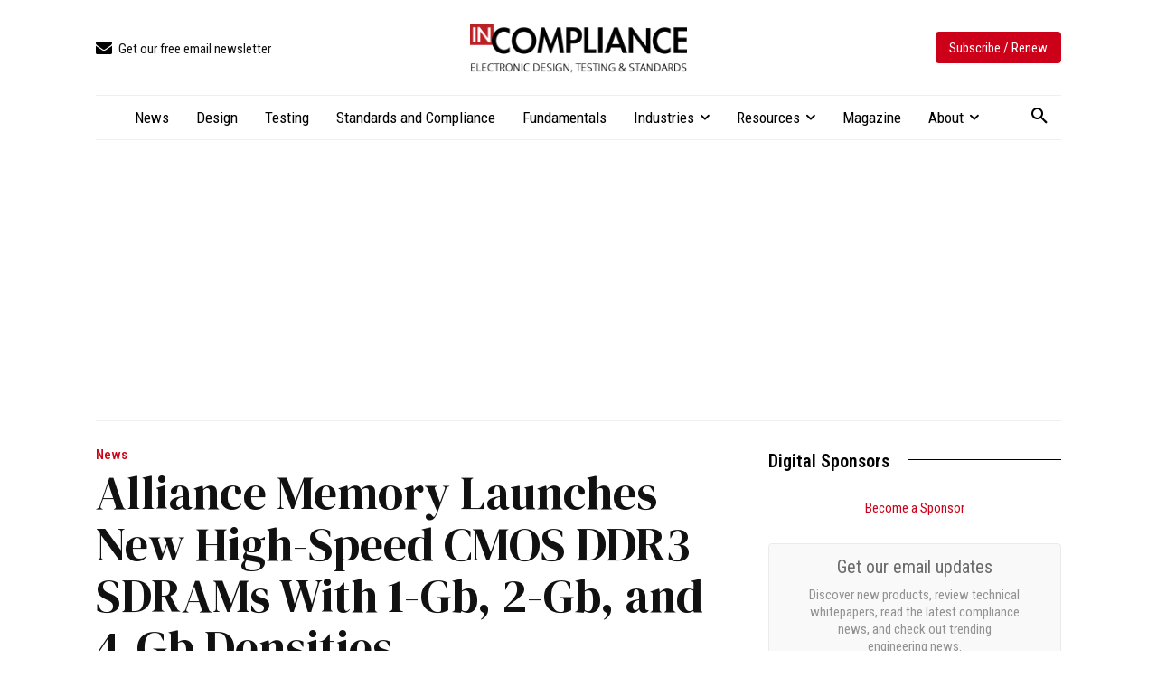

--- FILE ---
content_type: text/html; charset=UTF-8
request_url: https://incompliancemag.com/alliance-memory-launches-new-high-speed-cmos-ddr3-sdrams-with-1-gb-2-gb-and-4-gb-densities/
body_size: 2252
content:
<!DOCTYPE html>
<html lang="en">
<head>
    <meta charset="utf-8">
    <meta name="viewport" content="width=device-width, initial-scale=1">
    <title></title>
    <style>
        body {
            font-family: "Arial";
        }
    </style>
    <script type="text/javascript">
    window.awsWafCookieDomainList = [];
    window.gokuProps = {
"key":"AQIDAHjcYu/GjX+QlghicBgQ/7bFaQZ+m5FKCMDnO+vTbNg96AGx2n2JQ9WNr1xhJ/+RbzrUAAAAfjB8BgkqhkiG9w0BBwagbzBtAgEAMGgGCSqGSIb3DQEHATAeBglghkgBZQMEAS4wEQQMajvgv3AuRTRlt1JuAgEQgDtTnMA/RZrICUokdb0iF8ChnmdKeEy074MblokXsyHYLGYioMCPGOCpWnypzfS8fnV5B8+jgUl5Nn/66g==",
          "iv":"CgAEIzMtqwAAAiaR",
          "context":"6BwEKuVA9Luxy9TkeIynT5FNwk/vDj1t/eoQXCue355QYED7K/r4mULUdbE8R50nu1zBdMBNGtbCnmOmAbnfhhLpIAuozCngeNhytwsT3anBQzbaYY8CVAShYXuGokltbc6BUoFA7/UyL3MI7KuUiJxoVQgIii0rFOGNHvKgWTYvmx28eYTsA35N22A4UvIK1dUMFoyw7UlcvyFwLcd/WNW1tcCpXLQ1j62bwNeduHBl2cYkCN1c4hsza7Lw5CvNAj+7Ebz2MIx3GQImcZKSg8HI5b7LcYTkXXZfHauQffGm5c8UUp+as/gIbCF67ixAD+mTW4U2QAE2U7x2tpZw0lkF5kD804PEVyq4Bc5K6VJf/0pDHccrpSxv6C8uYt/ySRP9nnMLi6ePnlNsdUPBk5P7dKM8ALUOu6rFB32zmU6LitPCYSyu44vVRcYU31YJWokVHnu39XXEiuNz8OZwWdc/[base64]/fCpGGRUp+0nKanI3ahZS6LWBxQWdmNQkpATZJBhXtXUaa02cE/5XDB4="
};
    </script>
    <script src="https://56893a7d9a90.947e1d2c.us-east-1.token.awswaf.com/56893a7d9a90/c2d136607160/33fb5e0666fe/challenge.js"></script>
</head>
<body>
    <div id="challenge-container"></div>
    <script type="text/javascript">
        AwsWafIntegration.saveReferrer();
        AwsWafIntegration.checkForceRefresh().then((forceRefresh) => {
            if (forceRefresh) {
                AwsWafIntegration.forceRefreshToken().then(() => {
                    window.location.reload(true);
                });
            } else {
                AwsWafIntegration.getToken().then(() => {
                    window.location.reload(true);
                });
            }
        });
    </script>
    <noscript>
        <h1>JavaScript is disabled</h1>
        In order to continue, we need to verify that you're not a robot.
        This requires JavaScript. Enable JavaScript and then reload the page.
    </noscript>
</body>
</html>

--- FILE ---
content_type: text/html; charset=UTF-8
request_url: https://incompliancemag.com/wp-admin/admin-ajax.php?td_theme_name=Newspaper&v=12.7.3
body_size: -187
content:
{"6071":61}